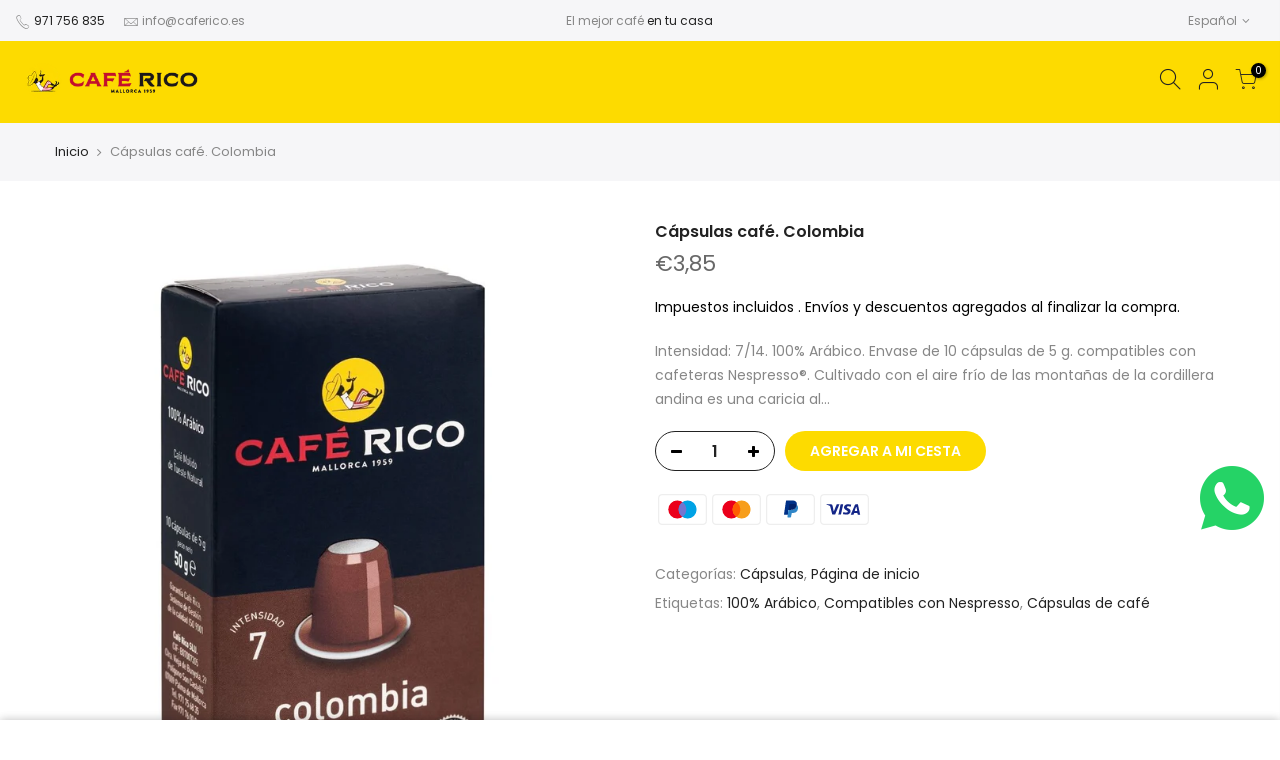

--- FILE ---
content_type: text/html; charset=utf-8
request_url: https://caferico.coffee/products/capsulas-cafe-colombia/?view=js_ppr
body_size: 61
content:
<script type="application/json" id="ModelJson-_ppr">[]</script><script type="application/json" id="NTsettingspr__ppr">{ "related_id":false, "recently_viewed":false, "ProductID":6095370879164, "PrHandle":"capsulas-cafe-colombia", "cat_handle":null, "scrolltop":null,"ThreeSixty":false,"hashtag":"none", "access_token":"none", "username":"none"}</script>


--- FILE ---
content_type: text/javascript
request_url: https://caferico.coffee/cdn/shop/t/2/assets/interactable.min.js?v=92906147169466082381605691852
body_size: 7272
content:
!function(e){"use strict";"function"==typeof define&&define.amd?define(["jQuery_T4NT"],e):"object"==typeof module&&module.exports?module.exports=e(require("jQuery_T4NT")):jQuery_T4NT&&!jQuery_T4NT.fn.hoverIntent&&e(jQuery_T4NT)}(function(c){"use strict";var i,s,a={interval:100,sensitivity:6,timeout:0},l=0,p=function(e){i=e.pageX,s=e.pageY},d=function(e,t,o,n){if(Math.sqrt((o.pX-i)*(o.pX-i)+(o.pY-s)*(o.pY-s))<n.sensitivity)return t.off(o.event,p),delete o.timeoutId,o.isActive=!0,e.pageX=i,e.pageY=s,delete o.pX,delete o.pY,n.over.apply(t[0],[e]);o.pX=i,o.pY=s,o.timeoutId=setTimeout(function(){d(e,t,o,n)},n.interval)};c.fn.hoverIntent=function(e,t,o){var n=l++,r=c.extend({},a);c.isPlainObject(e)?(r=c.extend(r,e),c.isFunction(r.out)||(r.out=r.over)):r=c.isFunction(t)?c.extend(r,{over:e,out:t,selector:o}):c.extend(r,{over:e,out:e,selector:t});var i=function(e){var i=c.extend({},e),s=c(this),t=s.data("hoverIntent");t||s.data("hoverIntent",t={});var a=t[n];a||(t[n]=a={id:n}),a.timeoutId&&(a.timeoutId=clearTimeout(a.timeoutId));var o=a.event="mousemove.hoverIntent.hoverIntent"+n;if("mouseenter"===e.type){if(a.isActive)return;a.pX=i.pageX,a.pY=i.pageY,s.off(o,p).on(o,p),a.timeoutId=setTimeout(function(){d(i,s,a,r)},r.interval)}else{if(!a.isActive)return;s.off(o,p),a.timeoutId=setTimeout(function(){var e,t,o,n;e=i,t=s,o=a,n=r.out,delete t.data("hoverIntent")[o.id],n.apply(t[0],[e])},r.timeout)}};return this.on({"mouseenter.hoverIntent":i,"mouseleave.hoverIntent":i},r.selector)}}),function(R){"use strict";var v=R("body"),c=(v.hasClass("rtl_true"),R("#ld_cl_bar")),o=Modernizr.hovermq,l=Modernizr.touchevents,n=R(window).width(),r=R("#wis_ntjs"),m=(r.data("get"),nt_settings.use_vimg);geckoShopify.swatchesOnBGGrid=function(){var c="hide_ic_lz",t=function(e){var t=e.data("bgset"),o=(e.data("pd"),e.data("id")),n=e.data("vid"),i=e.parents(".nt_pr"),s=i.find(".main-img"),a=s.attr("data-id"),r=i.find(".product-title>a").attr("href");e.parents(".swatch__list_js").find(".current-swatch").removeClass("current-swatch"),e.addClass("current-swatch"),o!=a&&(i.addClass("nt-swatched"),e.hasClass("loaded_swatch")?s.addClass(c):s.removeClass(c),e.addClass("loaded_swatch"),s.attr("data-bgset",t).attr("data-id",o),"1"!=nt_settings.pr_curent&&(i.find("a").attr("href",r.split("?variant=")[0]+"?variant="+n),i.find(".nt_add_qv").attr("data-id",n)))};v.on("click",".nt_swatch_on_bg:not(.current-swatch)",function(){l&&t(R(this))}),l||v.hoverIntent({selector:".nt_swatch_on_bg",sensitivity:6,interval:100,timeout:100,over:function(e){t(R(this))},out:function(){}})},geckoShopify.ideaIntent=function(){o&&v.find("li.idea_intent").each(function(){var t=R(this);t.hoverIntent({sensitivity:3,interval:70,timeout:70,over:function(e){t.addClass("current_intent")},out:function(){t.removeClass("current_intent")}})})},geckoShopify.cartPosDropdown=function(){if(v.hasClass("cart_pos_dropdown")&&!l&&!v.hasClass("template-cart")){var t=R("#nt_cart_canvas"),o=R(".cart_pos_dropdown .icon_cart"),e=R(window),n=e.height(),i=e.width(),s=o.offset().top,a=i-(o.offset().left+o.outerWidth()),r=(o.outerHeight(),s+40);if(t.css({position:"absolute",top:r,right:a}),s<n);o.hoverIntent({sensitivity:6,interval:100,timeout:100,over:function(e){r=o.offset().top+40,v.addClass("oped_dropdown_cart"),t.css("top",r).addClass("current_hover")},out:function(){t.is(":hover")||(v.removeClass("oped_dropdown_cart"),t.removeClass("current_hover"))}}),t.on("mouseleave",function(){v.removeClass("oped_dropdown_cart"),t.removeClass("current_hover")})}},geckoShopify.headerCategoriesMenu=function(){if(l&&0!=R("#cat_shopify").length){var e="#shopify-section-cat_shop .cat_nav_js",t="#cat_shopify";v.on("click","#shopify-section-cat_shop .cat_nav_js",function(e){e.preventDefault(),o()?i():n()}),v.on("click",t+" .menu-item-has-children>a",function(e){e.preventDefault();var t=R(this).parent().find("> .sub-menu");t.hasClass("child-open")?(R(this).removeClass("act-icon"),t.slideUp(200).removeClass("child-open")):(R(this).addClass("act-icon"),t.slideDown(200).addClass("child-open"))});var o=function(){return R(t).hasClass("cat_opened")},n=function(){R(t).addClass("cat_opened").stop().slideDown(200),R(e).addClass("btn_open")},i=function(){R(t).removeClass("cat_opened").stop().slideUp(200),R(e).removeClass("btn_open")}}},geckoShopify.popupMFP=function(){v.on("click","[data-opennt]",function(e){var t=R(e.currentTarget),o=R("html"),n=t.data(),i=n.opennt,s=n.color,a=n.bg,r=n.pos,c=n.ani||"has_ntcanvas",l=n.remove,p=n.class,d=n.close||!1,_=n.focuslast||!1,u=t.attr("data-focus"),f=window.pageYOffset;window.height,R("#shopify-section-header_banner").outerHeight(),R(".ntheader_wrapper").outerHeight();t.addClass("current_clicked"),R.magnificPopup.open({items:{src:i,type:"inline",tLoading:'<div class="loading-spin dark"></div>'},tClose:nt_settings.close,removalDelay:300,closeBtnInside:d,focus:u,autoFocusLast:_,callbacks:{beforeOpen:function(){this.st.mainClass=c+" "+s+" "+c+"_"+r},open:function(){o.addClass(c),o.addClass(c+"_"+r),p&&R(".mfp-content").addClass(p),a&&R(".mfp-bg").addClass(a),v.on("click",".close_pp",function(e){e.preventDefault(),R.magnificPopup.close()}),f&&R("html, body").scrollTop(f)},beforeClose:function(){o.removeClass(c)},afterClose:function(){o.removeClass(c+"_"+r),R(".current_clicked").removeClass("current_clicked"),l&&R(i).removeClass("mfp-hide")}}}),e.preventDefault()})},geckoShopify.initQuickView=function(){v.on("click",".js_add_qv",function(e){if(e.preventDefault(),e.stopPropagation(),!designMode){var t=R(this),o=null,n=t.attr("data-id"),i=t.attr("href");if(sp_nt_storage&&(o=sessionStorage.getItem("qv"+n)),null!==o)t.addClass("loading"),R.magnificPopup.instance.isOpen?(R.magnificPopup.close(),setTimeout(function(){a(!1,o,t,n,i)},R.magnificPopup.instance.st.removalDelay+10)):a(!1,o,t,n,i);else{var s=0<=i.indexOf("?variant=")?"&":"/?";R.ajax({beforeSend:function(){t.addClass("loading")},url:i+s+"view=quick_view",success:function(e){R.magnificPopup.instance.isOpen?(R.magnificPopup.close(),setTimeout(function(){a(!0,e,t,n,i)},R.magnificPopup.instance.st.removalDelay+10)):a(!0,e,t,n,i)},complete:function(){R(".loader").remove(),t.removeClass("loading")}})}}});var a=function(_,u,f,g,h){R.magnificPopup.open({items:{src:'<div class="mfp-with-anim popup-quick-view" id="content_quickview">'+u+"</div>",type:"inline"},tClose:nt_settings.close,removalDelay:500,callbacks:{beforeOpen:function(){this.st.mainClass="mfp-move-horizontal"},open:function(){var e=R(".nt_carousel_qv"),t=e.attr("data-flickity")||"{}";e.flickity(JSON.parse(t)),v.addClass("open_ntqv"),geckoShopify.ATC_animation("#callBackVariant_qv .single_add_to_cart_button"),geckoShopify.InitCountdown_pr("#nt_countdow_qv");var o="#nt_stock_qv",n=R(o),i=n.data("cur"),s=n.data("st"),a=n.data("qty");if((1==s||3==s)&&i<a&&0<i?geckoShopify.progressbar(o,i):geckoShopify.progressbar(o),geckoShopify.delivery_order("#delivery_qv"),geckoShopify.real_time("#counter_qv"),geckoShopify.flashSold("#sold_qv"),v.trigger("refresh_currency"),"undefined"!=typeof addthis&&addthis.layers.refresh(),sp_nt_storage&&_&&sessionStorage.setItem("qv"+g,u),R("#content_quickview .entry-title a, #content_quickview .detail_link").attr("href",h),f.removeClass("loading"),geckoShopify.DropdownPicker(),geckoShopify.review(),0<R("#content_quickview .buy_qv_true").length&&Shopify.PaymentButton.init(),R("#content_quickview .lazypreload.nt_pre_img").addClass("lazyload"),R("#ProductJson-template_qv").html()){var r,c,l=JSON.parse(R("#ProductJson-template_qv").html()),p=JSON.parse(R("#ProductJson-incoming_qv").html()),d=[];for(r in l.ck_so_un=p.ck_so_un,l.ntsoldout=p.ntsoldout,l.unvariants=p.unvariants,l.remove_soldout=p.remove_soldout,l.size_avai=p.size_avai,l.tt_size_avai=p.tt_size_avai,p.variants)c=p.variants[r],l.variants[r].incoming=c.incoming,l.variants[r].next_incoming_date=c.next_incoming_date,l.variants[r].inventory_quantity=c.inventory_quantity,d.push(c.mdid);if(geckoShopify.Ntproduct_switch(".variations_form_qv",d,l,"#cart-form_qv","#product-select_qv","#nt_select_qv_","#callBackVariant_qv","_qv"),"1"!==nt_settings.pr_curent||0<R("#cart-form_qv .is-selected-nt").length){if(R("#nt_select_qv_1 .is-selected-nt, #nt_select_qv_2 .is-selected-nt").addClass("is-selected").removeClass("is-selected-nt"),R("#nt_select_qv_0 .is-selected-nt").click().removeClass("is-selected-nt"),!m)return;R("#nt_select_qv_1 .is-selected,#nt_select_qv_2 .is-selected").removeClass("is-selected").click()}}},close:function(){R("#content_quickview").empty(),v.removeClass("open_ntqv"),geckoShopify.DropdownPicker()}}})}},geckoShopify.quickShop=function(){var a="clicked_ed_js";v.on("click",".js__qs",function(e){if(e.preventDefault(),e.stopPropagation(),!designMode){var t=R(this),o=null,n=t.attr("data-id"),i=t.attr("href");if(sp_nt_storage&&(o=sessionStorage.getItem("qs"+n)),null!==o)t.addClass("loading "+a),R.magnificPopup.instance.isOpen?(R.magnificPopup.close(),setTimeout(function(){r(!1,o,t,n,i)},R.magnificPopup.instance.st.removalDelay+10)):r(!1,o,t,n,i);else{var s=0<=i.indexOf("?variant=")?"&":"/?";R.ajax({beforeSend:function(){t.addClass("loading "+a)},url:i+s+"view=quick_shop",success:function(e){R.magnificPopup.instance.isOpen?(R.magnificPopup.close(),setTimeout(function(){r(!0,e,t,n,i)},R.magnificPopup.instance.st.removalDelay+10)):r(!0,e,t,n,i)},complete:function(){R(".loader").remove(),t.removeClass("loading")}})}}});var r=function(r,c,l,p,e){R.magnificPopup.open({items:{src:'<div class="mfp-with-anim pp_qs" id="content_quickview">'+c+"</div>",type:"inline"},tClose:nt_settings.close,removalDelay:500,callbacks:{beforeOpen:function(){this.st.mainClass="mfp-move-vertical"},open:function(){var e=R(".nt_carousel_qs"),t=e.attr("data-flickity")||"{}";if(e.flickity(JSON.parse(t)),v.addClass("open_ntqs"),sp_nt_storage&&r&&sessionStorage.setItem("qs"+p,c),l.removeClass("loading"),geckoShopify.DropdownPicker(),geckoShopify.review(),0<R("#content_quickview .buy_qs_true").length&&Shopify.PaymentButton.init(),R("#content_quickview .lazypreload.nt_pre_img").addClass("lazyload"),R("#ProductJson-template_qs").html()){var o,n,i=JSON.parse(R("#ProductJson-template_qs").html()),s=JSON.parse(R("#ProductJson-incoming_qs").html()),a=[];for(o in i.ck_so_un=s.ck_so_un,i.ntsoldout=s.ntsoldout,i.unvariants=s.unvariants,i.remove_soldout=s.remove_soldout,i.size_avai=s.size_avai,i.tt_size_avai=s.tt_size_avai,s.variants)n=s.variants[o],i.variants[o].incoming=n.incoming,i.variants[o].next_incoming_date=n.next_incoming_date,i.variants[o].inventory_quantity=n.inventory_quantity,a.push(n.mdid);if(geckoShopify.Ntproduct_switch(".variations_form_qs",a,i,"#cart-form_qs","#product-select_qs","#nt_select_qs_","#callBackVariant_qs","_qs"),"1"!==nt_settings.pr_curent||0<R("#cart-form_qs .is-selected-nt").length){if(R("#nt_select_qs_1 .is-selected-nt, #nt_select_qs_2 .is-selected-nt").addClass("is-selected").removeClass("is-selected-nt"),R("#nt_select_qs_0 .is-selected-nt").click().removeClass("is-selected-nt"),!m)return;R("#nt_select_qs_1 .is-selected,#nt_select_qs_2 .is-selected").removeClass("is-selected").click()}}},close:function(){R("."+a).removeClass(a),R("#content_quickview").empty(),v.removeClass("open_ntqs"),geckoShopify.DropdownPicker()}}})}},geckoShopify.wishlistLocal=function(){if(sp_nt_storage&&"1"==nt_settings.wishlist_type){var s=r.find(".txt_view").text();v.on("click",".wishlistadd",function(e){e.preventDefault();var t,o=R(this),n="id:"+o.data("id"),i=localStorage.getItem("nt_wis");(o.addClass("pe_none"),null!=i&&0<i.length)?(t=i.split(",")).unshift(n):(t=new Array).unshift(n);80<t.length&&(t=t.splice(0,80)),localStorage.setItem("nt_wis",t.toString()),o.removeClass("pe_none wishlistadd").addClass("wis_added").find(".tt_txt").text(s),geckoShopify.wishlistUpdate(1)}),v.on("click",".wis_added,.js_link_wis",function(e){e.preventDefault(),c.trigger("ld_bar_star"),setTimeout(function(){c.trigger("ld_bar_end")},300),window.location.href=r.attr("href")}),v.on("click",".wis_remve",function(e){e.preventDefault();var t=R(this),o="id:"+t.data("id"),n=localStorage.getItem("nt_wis");t.addClass("pe_none");var i=n.split(","),s=i.indexOf(o);-1<s?(i=i.splice(0,81)).splice(s,1):i=i.splice(0,80),localStorage.setItem("nt_wis",i.toString()),t.removeClass("pe_none"),t.closest(".nt_pr").remove(),geckoShopify.wishlistUpdate(1),""==i.toString()&&(window.location.href=r.attr("href"))})}},geckoShopify.wishlistApp=function(){if(sp_nt_storage&&"2"==nt_settings.wishlist_type&&(v.on("click",".nt_w_login",function(e){var t=R('[data-id="#nt_login_canvas"]');0!=t.length&&(e.preventDefault(),t.first().trigger("click"))}),0!=r.length)){var t=r.data("cusid"),s=r.data("email"),i=r.find(".txt_view").text(),a=R("#arr_wis_id");v.on("click",".wishlistadd",function(e){e.preventDefault();var o=R(this),n=o.data("id");o.addClass("loading"),R.ajax({url:"https://nitro-wishlist.teathemes.net?shop="+Shopify.shop,type:"POST",cache:!0,data:{id:n,handle:"ntt4",action:"add",email:s,customer_id:t},success:function(e,t){try{e=R.parseJSON(e)}catch(e){}"success"==e.status&&"success"==t?(o.removeClass("wishlistadd").addClass("wis_added").find(".tt_txt").text(i),""==a.text()?a.text("id:"+n):a.append(",id:"+n),geckoShopify.wishlistUpdateApp(1)):console.log("Error: "+e.message)},error:function(e){404==e.status?alert("This feature is not available because there is no  Nitro Wishlist app installed. Please install Nitro Wishlist app first when using Wishlist in Shop."):console.log("Error: "+e.message)},complete:function(){o.removeClass("loading")}})}),v.on("click",".wis_added,.js_link_wis",function(e){e.preventDefault(),c.trigger("ld_bar_star"),setTimeout(function(){c.trigger("ld_bar_end")},300),window.location.href=r.attr("href")}),v.on("click",".wis_remve",function(e){e.preventDefault();var n=R(this),i=n.data("id");n.addClass("loading"),R.ajax({url:"https://nitro-wishlist.teathemes.net?shop="+Shopify.shop,type:"POST",data:{id:i,handle:"ntt4",action:"remove",email:s,customer_id:t},success:function(e,t){try{e=R.parseJSON(e)}catch(e){}if("success"==e.status&&"success"==t){n.closest(".nt_pr").remove();var o=a.text().replace(",id:"+i,"").replace("id:"+i,"");""==o?(a.text(o),window.location.href=r.attr("href").split("&q=")[0]):(a.text(o),geckoShopify.wishlistUpdateApp(1))}else console.log("Error: "+e.message)},error:function(){console.log("Error: "+data.message)},complete:function(){n.removeClass("loading")}})})}},geckoShopify.mobileNav=function(){var e=R("#nt_menu_canvas,#nav_header7");e.on("click",".menu-item-has-children.only_icon_false>a",function(e){e.preventDefault(),e.stopPropagation();var t=R(this),o=t.parent();n(t,o)}),e.on("click",".menu-item-has-children .nav_link_icon",function(e){e.preventDefault(),e.stopPropagation();var t=R(this),o=t.parent().parent();n(t,o)});var n=function(e,t){t.hasClass("nt_opended")?t.removeClass("nt_opended").children("ul").slideUp(200):t.addClass("nt_opended").children("ul").slideDown(200)};e.on("click",".mb_nav_tabs>div",function(){if(!R(this).hasClass("active")){var e=R(this),t=e.data("id");e.parent().find(".active").removeClass("active"),e.addClass("active"),R(".mb_nav_tab").removeClass("active"),R(t).addClass("active")}})},geckoShopify.InitHTMLVideo=function(){0!=R(".vid_nt_js").length&&Modernizr.video&&R(".vid_nt_js").each(function(){var e=R(this),t=e.parent().find(".img_vid_js");e.addClass("lazyload"),e.on("lazyloaded",function(){e[0].play(),e.addClass("vid_ready"),t.addClass("lazyload")}),e.on("playing",function(){t.remove()})})},geckoShopify.InitPopupVideo=function(){0!=R(".nt_mfp_video").length&&R(".nt_mfp_video").magnificPopup({disableOn:0,type:"iframe",tClose:nt_settings.close,iframe:{markup:'<div class="mfp-iframe-scaler pr"><div class="mfp-close"></div><iframe class="mfp-iframe" frameborder="0" allowfullscreen></iframe></div>',patterns:{youtube:{index:"youtube.com/",id:"v=",src:"//www.youtube.com/embed/%id%?autoplay=1"},vimeo:{index:"vimeo.com/",id:"/",src:"//player.vimeo.com/video/%id%?autoplay=1"}},srcAction:"iframe_src"}})},geckoShopify.InitPopupHTML=function(){0!=R(".nt_mfp_html").length&&v.on("click",".nt_mfp_html",function(e){return R.magnificPopup.open({items:{src:R(this).data("mfp")},type:"iframe"}),!1})},geckoShopify.preloadImages=function(e){R(e).each(function(){R("<img/>")[0].src=this})},geckoShopify.Init360Video=function(){var t,o;0!=R(".nt_mfp_360").length&&R(".nt_mfp_360").magnificPopup({items:{src:"#pr_360_mfp"},type:"inline",tClose:nt_settings.close,mainClass:"mfp-fade",removalDelay:160,disableOn:!1,preloader:!1,fixedContentPos:!1,callbacks:{beforeOpen:function(){},open:function(){if(!(0<R(".threesixty.doned").length)){var e=JSON.parse(R("#NTsettingspr__ppr").html());o=e.ProductID,t=R(".threed_id_"+o).ThreeSixty({totalFrames:e.totalFrames,endFrame:e.endFrame,currentFrame:1,framerate:e.framerate,autoplayDirection:e.autoplayDirection,imgList:".threesixty_imgs",progress:".spinner",imgArray:e.imgArray,height:e.height,width:e.width,responsive:!0,navigation:!0}),R(".threed_id_"+o).addClass("doned")}},beforeClose:function(){t.stop(),R(".nav_bar_stop").removeClass("nav_bar_stop").addClass("nav_bar_play")},close:function(){}}})},geckoShopify.add_loading=function(){v.on("click",".js_add_ld:not(.jscl_ld)",function(e){c.trigger("ld_bar_star"),setTimeout(function(){c.trigger("ld_bar_60")},250),setTimeout(function(){c.trigger("ld_bar_80")},300),setTimeout(function(){c.trigger("ld_bar_90")},400),setTimeout(function(){c.trigger("ld_bar_94")},500),setTimeout(function(){c.trigger("ld_bar_end")},1e3)})},geckoShopify.footerCollapse=function(){767<R(window).width()||0==R(".footer_collapse_true").length||R(".footer_collapse_true .widget-title").off("click").on("click",function(){var e=R(this).parent(),t=e.find("> .widget_footer");e.hasClass("footer_opened")?(e.removeClass("footer_opened"),t.stop().slideUp(200)):(e.addClass("footer_opened"),t.stop().slideDown(200))})},geckoShopify.backToTop=function(){var e,t=R("#nt_backtop");R(window).width()<768&&"3"!=nt_settings.backtop||0==t.length||(R(window).scroll(function(){e&&window.clearTimeout(e),e=window.setTimeout(function(){R(this).scrollTop()>nt_settings.scrollTop?t.addClass("bkt_show"):t.removeClass("bkt_show")},40)}),t.on("click",function(){return R("html, body").animate({scrollTop:0},800),!1}))},geckoShopify.currencyForm=function(){if(0!=R("#CurrencyLangSelector").length){if(0<R("#CurrencySelector").length)var e=".languages a.lang-item,.currencies a.currency-item";else e=".languages a.lang-item";v.on("click",e,function(e){e.preventDefault();var t=R(this);if(!t.hasClass("selected")){if(t.hasClass("lang-item"))var o=".languages",n=".languages .lang-item",i="#LocaleSelector";else o=".currencies",n=".currencies .currency-item",i="#CurrencySelector";var s,a=t.attr("data-currency"),r=R(o+" a.selected").first().attr("data-currency")||t_shop_currency;R(o+" .current").text(t.text()).removeClass("flagst4-"+r).addClass("flagst4-"+a),R(n).removeClass("selected"),R(o+" a[data-currency="+a+"]").addClass("selected"),s=a,R(i).val(s),R("#CurrencyLangSelector").submit(),c.trigger("ld_bar_star"),setTimeout(function(){c.trigger("ld_bar_60")},250),setTimeout(function(){c.trigger("ld_bar_80")},300),setTimeout(function(){c.trigger("ld_bar_90")},380),setTimeout(function(){c.trigger("ld_bar_94")},500),setTimeout(function(){c.trigger("ld_bar_end")},1e3)}});var t=geckoShopify.StorageCurrency();if(nt_settings.currency_visitor&&null==t&&!navigator.userAgent.match(/bot|spider/i)){var o=function(e){sp_nt_storage&&localStorage.setItem("T4Currency",e),R('.currencies a[data-currency="'+e+'"]:first').trigger("click")},n={AF:"AFN",AX:"EUR",AL:"ALL",DZ:"DZD",AS:"USD",AD:"EUR",AO:"AOA",AI:"XCD",AQ:"",AG:"XCD",AR:"ARS",AM:"AMD",AW:"AWG",AU:"AUD",AT:"EUR",AZ:"AZN",BS:"BSD",BH:"BHD",BD:"BDT",BB:"BBD",BY:"BYN",BE:"EUR",BZ:"BZD",BJ:"XOF",BM:"BMD",BT:"BTN",BO:"BOB",BA:"BAM",BW:"BWP",BV:"NOK",BR:"BRL",IO:"USD",BN:"BND",BG:"BGN",BF:"XOF",BI:"BIF",KH:"KHR",CM:"XAF",CA:"CAD",CV:"CVE",KY:"KYD",CF:"XAF",TD:"XAF",CL:"CLP",CN:"CNY",CX:"AUD",CC:"AUD",CO:"COP",KM:"KMF",CG:"XAF",CD:"CDF",CK:"NZD",CR:"CRC",CI:"XOF",HR:"HRK",CU:"CUP",CY:"EUR",CZ:"CZK",DK:"DKK",DJ:"DJF",DM:"XCD",DO:"DOP",EC:"USD",EG:"EGP",SV:"USD",GQ:"XAF",ER:"ERN",EE:"EUR",ET:"ETB",FK:"FKP",FO:"DKK",FJ:"FJD",FI:"EUR",FR:"EUR",GF:"EUR",PF:"XPF",TF:"EUR",GA:"XAF",GM:"GMD",GE:"GEL",DE:"EUR",GH:"GHS",GI:"GIP",GR:"EUR",GL:"DKK",GD:"XCD",GP:"EUR",GU:"USD",GT:"GTQ",GG:"GBP",GN:"GNF",GW:"XOF",GY:"GYD",HT:"HTG",HM:"AUD",VA:"EUR",HN:"HNL",HK:"HKD",HU:"HUF",IS:"ISK",IN:"INR",ID:"IDR",IR:"IRR",IQ:"IQD",IE:"EUR",IM:"GBP",IL:"ILS",IT:"EUR",JM:"JMD",JP:"JPY",JE:"GBP",JO:"JOD",KZ:"KZT",KE:"KES",KI:"AUD",KR:"KRW",KW:"KWD",KG:"KGS",LA:"LAK",LV:"EUR",LB:"LBP",LS:"LSL",LR:"LRD",LY:"LYD",LI:"CHF",LT:"EUR",LU:"EUR",MO:"MOP",MK:"MKD",MG:"MGA",MW:"MWK",MY:"MYR",MV:"MVR",ML:"XOF",MT:"EUR",MH:"USD",MQ:"EUR",MR:"MRU",MU:"MUR",YT:"EUR",MX:"MXN",FM:"USD",MD:"MDL",MC:"EUR",MN:"MNT",ME:"EUR",MS:"XCD",MA:"MAD",MZ:"MZN",MM:"MMK",NA:"NAD",NR:"AUD",NP:"NPR",NL:"EUR",AN:"",NC:"XPF",NZ:"NZD",NI:"NIO",NE:"XOF",NG:"NGN",NU:"NZD",NF:"AUD",MP:"USD",NO:"NOK",OM:"OMR",PK:"PKR",PW:"USD",PS:"ILS",PA:"PAB",PG:"PGK",PY:"PYG",PE:"PEN",PH:"PHP",PN:"NZD",PL:"PLN",PT:"EUR",PR:"USD",QA:"QAR",RE:"EUR",RO:"RON",RU:"RUB",RW:"RWF",BL:"EUR",SH:"SHP",KN:"XCD",LC:"XCD",MF:"EUR",PM:"EUR",VC:"XCD",WS:"WST",SM:"EUR",ST:"STN",SA:"SAR",SN:"XOF",RS:"RSD",SC:"SCR",SL:"SLL",SG:"SGD",SK:"EUR",SI:"EUR",SB:"SBD",SO:"SOS",ZA:"ZAR",GS:"GBP",ES:"EUR",LK:"LKR",SD:"SDG",SR:"SRD",SJ:"NOK",SZ:"SZL",SE:"SEK",CH:"CHF",SY:"SYP",TW:"TWD",TJ:"TJS",TZ:"TZS",TH:"THB",TL:"USD",TG:"XOF",TK:"NZD",TO:"TOP",TT:"TTD",TN:"TND",TR:"TRY",TM:"TMT",TC:"USD",TV:"AUD",UG:"UGX",UA:"UAH",AE:"AED",GB:"GBP",US:"USD",UM:"USD",UY:"UYU",UZ:"UZS",VU:"VUV",VE:"VEF",VN:"VND",VG:"USD",VI:"USD",WF:"XPF",EH:"MAD",YE:"YER",ZM:"ZMW",ZW:"ZWD"};if(nt_currency){var i,s=JSON.parse(nt_currency);try{i=s.currency.handle}catch(e){i=n[s.countryCode]||n[s.country]||s.currency}o(i)}else{var a={type:"get",url:"https://extreme-ip-lookup.com/json",dataType:"json",success:function(e){"success"==e.status?(sp_nt_storage&&localStorage.setItem("nt_currency",JSON.stringify(e)),o(n[e.countryCode])):R.ajax(r)},error:function(e,t){R.ajax(r)}},r={type:"get",url:"https://ipinfo.io/json",dataType:"json",success:function(e){sp_nt_storage&&localStorage.setItem("nt_currency",JSON.stringify(e)),o(n[e.country])}};R.ajax({type:"get",url:"/browsing_context_suggestions.json?source=geolocation_recommendation&currency[enabled]=true&language[enabled]=true",dataType:"json",success:function(e){try{var t=e.suggestions[0].parts;sp_nt_storage&&localStorage.setItem("nt_currency",JSON.stringify(t)),o(t.currency.handle)}catch(e){R.ajax(a)}},error:function(e,t){R.ajax(a)}})}}}},geckoShopify.stickyFooter=function(){if(!(0==R(".footer_sticky_true").length||R(window).width()<=1024)){var t=R("#nt_footer"),e=R("#nt_content"),o=R(window);0<R(".kalles_prefooter").length&&(e=R(".kalles_prefooter"));var n=function(){e.css({marginBottom:t.outerHeight()})};if(o.on("resize",n),n(),v.addClass("calc_footer_sticky"),R("html").hasClass("browser-Safari")){var i=function(){var e=o.scrollTop();R(document).outerHeight()-t.outerHeight()<e+t.outerHeight()+o.outerHeight()?t.addClass("visible_footer"):t.removeClass("visible_footer")};i(),o.on("scroll",i)}}},geckoShopify.NewsletterPopup=function(){if(!(0==R(".popup_new_wrap").length||0<R(".mobile_new_false").length&&R(window).width()<768||"confirmed"!=Cookies.get("kalles_age_verify")&&0<R(".popup_age_wrap").length)){var e=R(".popup_new_wrap"),t=e.data("stt"),o=t.pp_version,n=!1,i=Cookies.get("kalles_shown_pages"),s=function(){R.magnificPopup.open({items:{src:"#shopify-section-newsletter_pp .popup_new_wrap"},type:"inline",removalDelay:500,tClose:nt_settings.close,callbacks:{beforeOpen:function(){this.st.mainClass="mfp-move-horizontal new_pp_wrapper"},open:function(){},close:function(){Cookies.set("kalles_popup_"+o,"shown",{expires:t.day_next,path:"/"})}}})},a=function(){R.magnificPopup.instance.isOpen?(R.magnificPopup.close(),setTimeout(function(){s()},R.magnificPopup.instance.st.removalDelay+10)):s()};if(R(".kalles_open_newsletter").on("click",function(e){e.preventDefault(),a()}),e.on("open_newsletter",function(){a()}),!designMode){if(i||(i=0),i<t.number_pages)return i++,Cookies.set("kalles_shown_pages",i,{expires:t.day_next,path:"/"}),!1;"shown"!=Cookies.get("kalles_popup_"+o)&&("scroll"==t.after?R(window).scroll(function(){if(n)return!1;R(document).scrollTop()>=t.scroll_delay&&(a(),n=!0)}):setTimeout(function(){a()},t.time_delay))}}},geckoShopify.ageVerify=function(){if(0!=R(".popup_age_wrap").length&&(designMode||"confirmed"!=Cookies.get("kalles_age_verify"))){var i=R(".popup_age_wrap"),e=i.data("stt"),s=e.age_limit,a=e.date_of_birth,r=e.day_next,t=function(){R.magnificPopup.open({items:{src:"#shopify-section-age_verify .popup_age_wrap"},type:"inline",closeOnBgClick:!1,closeBtnInside:!1,showCloseBtn:!1,enableEscapeKey:!1,removalDelay:500,tClose:nt_settings.close,callbacks:{beforeOpen:function(){this.st.mainClass="mfp-move-horizontal age_pp_wrapper"}}})};designMode||t(),i.on("open_age_pp",function(){t()}),R(".age_verify_allowed").on("click",function(){if(a){var e=parseInt(R("#ageyear").val()),t=parseInt(R("#agemonth").val()),o=parseInt(R("#ageday").val()),n=new Date(e+s,t,o);(new Date).getTime()-n.getTime()<0?(i.addClass("animated shake"),window.setTimeout(function(){i.removeClass("animated shake")},1e3)):(Cookies.set("kalles_age_verify","confirmed",{expires:parseInt(r),path:"/"}),R.magnificPopup.close())}else Cookies.set("kalles_age_verify","confirmed",{expires:parseInt(r),path:"/"}),R.magnificPopup.close()}),R(".age_verify_forbidden").on("click",function(){i.addClass("active_forbidden")})}},geckoShopify.cookiesLawPP=function(){var e=R(".popup_cookies_wrap"),t=e.parent(),o=e.data("stt");try{var n=o.pp_version}catch(e){n=1994}if((designMode||"accepted"!=Cookies.get("kalles_cookies_"+n))&&0!=e.length){var i=function(){t.removeClass("pp_onhide").addClass("pp_onshow"),e.on("click",".pp_cookies_accept_btn",function(e){e.preventDefault(),s()})};designMode||setTimeout(function(){i()},2500),e.on("open_cookies_pp",function(){i()});var s=function(){t.removeClass("pp_onshow").addClass("pp_onhide"),Cookies.set("kalles_cookies_"+n,"accepted",{expires:o.day_next,path:"/"})}}},geckoShopify.PromoPrPopup=function(){if(!(0==R(".js_lz_pppr").length||n<1025||!o||"confirmed"!=Cookies.get("kalles_age_verify")&&0<R(".popup_age_wrap").length||!designMode&&"shown"==Cookies.get("kalles_prpr_pp_1"))){var e=R(".popup_prpr_wrap"),t=function(){var e=R(".popup_prpr_wrap").data("stt");R.magnificPopup.open({items:{src:"#shopify-section-promo_pr_pp .popup_prpr_wrap"},type:"inline",removalDelay:500,tClose:nt_settings.close,callbacks:{beforeOpen:function(){this.st.mainClass="mfp-move-horizontal prpr_pp_wrapper"},open:function(){var e=R(".popup_prpr_wrap .js_carousel");geckoShopify.refresh_flickity(e),geckoShopify.flickityResposition(!1,e),geckoShopify.InitCountdown(),geckoShopify.lazyWishUpdate(),geckoShopify.review(),v.trigger("refresh_currency"),R(document).off("mouseleave.registerexit")},close:function(){Cookies.set("kalles_prpr_pp_1","shown",{expires:e.day_next,path:"/"})}}})};R(".kalles_open_promopr").on("click",function(e){e.preventDefault(),t()}),e.on("open_promopr",function(){t()}),designMode||(R(".js_lz_pppr.dn").removeClass("dn").addClass("lazyload lazypreload"),R(document).on("mouseleave.registerexit",function(e){e.clientY<60&&0==R(".mfp-content").length&&0<R(".popup_prpr_wrap").length&&t()}))}},geckoShopify.SalesPopup=function(){if(!(0==R(".popup_slpr_wrap").length||0<R(".salse_pp_mb_false").length&&R(window).width()<768||"confirmed"!=Cookies.get("kalles_age_verify")&&0<R(".popup_age_wrap").length)){var t,o,e=R(".popup_slpr_wrap"),n=e.data("stt"),i=(n.show,n.limit-1),s=n.pp_type,a=(n.catlink,JSON.parse(R("#title_sale_pp").html())),r=n.url,c=n.image,l=n.id,p=JSON.parse(R("#location_sale_pp").html()),d=JSON.parse(R("#time_sale_pp").html()),_=n.ClassUp,u=n.classDown[_],f=R(".js_slpr_img"),g=R(".js_slpr_a"),h=R(".js_slpr_tt"),v=R(".js_slpr_location"),m=R(".js_slpr_ago"),y=R(".pp_slpr_qv"),k=0,S=r.length-1,C=p.length-1,w=d.length-1,D=n.StarTime*n.StarTime_unit,T=n.StayTime*n.StayTime_unit,P=function(e){var t=c[e],o=t.replace(".jpg?v=","_65x.jpg?v=").replace(".png?v=","_65x.png?v=").replace(".gif?v=","_65x.gif?v="),n=t.replace(".jpg?v=","_130x.jpg?v=").replace(".png?v=","_130x.png?v=").replace(".gif?v=","_130x.gif?v=");f.attr("src",o).attr("srcset",o+" 1x,"+n+" 2x"),h.text(a[e]),g.attr("href",r[e]),y.attr("data-id",l[e]),v.text(p[geckoShopify.getRandomInt(0,C)]),m.text(d[geckoShopify.getRandomInt(0,w)]),b()},U=function(){N(),t=setTimeout(function(){"1"==s?(P(k),(i<++k||S<k)&&(k=0)):P(geckoShopify.getRandomInt(0,S)),o=setTimeout(function(){U()},T)},D)},b=function(){e.removeClass("hide").addClass(_).removeClass(u)},N=function(){e.removeClass(_).addClass(u)};R(".pp_slpr_close").on("click",function(e){e.preventDefault(),N(),clearTimeout(o),clearTimeout(t)}),e.on("open_slpr_pp",function(){U()}),designMode||U()}}}(jQuery_T4NT),jQuery_T4NT(document).ready(function(e){geckoShopify.NewsletterPopup(),geckoShopify.ageVerify(),geckoShopify.cookiesLawPP(),geckoShopify.PromoPrPopup(),geckoShopify.stickyFooter(),geckoShopify.swatchesOnBGGrid(),geckoShopify.cartPosDropdown(),geckoShopify.ideaIntent(),geckoShopify.currencyForm(),geckoShopify.popupMFP(),geckoShopify.headerCategoriesMenu(),geckoShopify.initQuickView(),geckoShopify.quickShop(),geckoShopify.InitPopupVideo(),geckoShopify.InitPopupHTML(),geckoShopify.Init360Video(),geckoShopify.add_loading(),geckoShopify.footerCollapse(),geckoShopify.mobileNav(),geckoShopify.backToTop(),geckoShopify.wishlistLocal(),geckoShopify.wishlistApp(),geckoShopify.wishlistUpdate(0),geckoShopify.wishlistUpdate(1),geckoShopify.wishlistUpdateApp(0),geckoShopify.wishlistUpdateApp(1),geckoShopify.lazyWishUpdate(),geckoShopify.InitHTMLVideo(),e(".js_lz_slpr.dn").removeClass("dn").addClass("lazyload").one("lazyincluded",function(e){geckoShopify.SalesPopup()}),designMode&&geckoShopify.SalesPopup(),"none"!=JSNTT4.data("cusjs")&&$script(JSNTT4.data("cusjs"))});

--- FILE ---
content_type: image/svg+xml
request_url: https://caferico.coffee/cdn/shop/t/2/assets/lds-sw.svg?1945
body_size: -558
content:
<svg xmlns="http://www.w3.org/2000/svg" xmlns:xlink="http://www.w3.org/1999/xlink" viewBox="0 0 100 100" preserveAspectRatio="xMidYMid"><g transform="translate(25 50)"><circle cx="0" cy="0" r="7" fill="#545a6a" transform="scale(0.267844 0.267844)"><animateTransform attributeName="transform" type="scale" begin="-0.3333333333333333s" calcMode="spline" keySplines="0.3 0 0.7 1;0.3 0 0.7 1" values="0;1;0" keyTimes="0;0.5;1" dur="1s" repeatCount="indefinite"></animateTransform></circle></g><g transform="translate(50 50)"><circle cx="0" cy="0" r="7" fill="#d4d4db" transform="scale(0.00000184774 0.00000184774)"><animateTransform attributeName="transform" type="scale" begin="-0.16666666666666666s" calcMode="spline" keySplines="0.3 0 0.7 1;0.3 0 0.7 1" values="0;1;0" keyTimes="0;0.5;1" dur="1s" repeatCount="indefinite"></animateTransform></circle></g><g transform="translate(75 50)"><circle cx="0" cy="0" r="7" fill="#545a6a" transform="scale(0.269893 0.269893)"><animateTransform attributeName="transform" type="scale" begin="0s" calcMode="spline" keySplines="0.3 0 0.7 1;0.3 0 0.7 1" values="0;1;0" keyTimes="0;0.5;1" dur="1s" repeatCount="indefinite"></animateTransform></circle></g></svg>

--- FILE ---
content_type: text/javascript
request_url: https://caferico.coffee/cdn/shop/t/2/assets/lazysizes.min.js?v=20962554980009800031605691863
body_size: 11399
content:
window.lazySizesConfig=window.lazySizesConfig||{},window.lazySizesConfig.loadMode=1,window.lazySizesConfig.loadHidden=!1,function(e,t){if(e){var n=function(){t(e.lazySizes),e.removeEventListener("lazyunveilread",n,!0)};t=t.bind(null,e,e.document),"object"==typeof module&&module.exports?t(require("lazysizes")):e.lazySizes?n():e.addEventListener("lazyunveilread",n,!0)}}("undefined"!=typeof window?window:0,function(u,i,f){"use strict";var a,r,s,t,o,n,l,d,p,y,c,m,v,g,h,e,z=f.cfg,b=i.createElement("img"),E="sizes"in b&&"srcset"in b,A=/\s+\d+h/g,w=(r=/\s+(\d+)(w|h)\s+(\d+)(w|h)/,s=Array.prototype.forEach,function(){var e=i.createElement("img"),n=function(e){var t,n,a=e.getAttribute(z.srcsetAttr);a&&(n=a.match(r))&&((t="w"==n[2]?n[1]/n[3]:n[3]/n[1])&&e.setAttribute("data-aspectratio",t),e.setAttribute(z.srcsetAttr,a.replace(A,"")))},t=function(e){if(e.detail.instance==f){var t=e.target.parentNode;t&&"PICTURE"==t.nodeName&&s.call(t.getElementsByTagName("source"),n),n(e.target)}},a=function(){e.currentSrc&&i.removeEventListener("lazybeforeunveil",t)};i.addEventListener("lazybeforeunveil",t),e.onload=a,e.onerror=a,e.srcset="data:,a 1w 1h",e.complete&&a()});(z.supportsType||(z.supportsType=function(e){return!e}),u.HTMLPictureElement&&E)?!f.hasHDescriptorFix&&i.msElementsFromPoint&&(f.hasHDescriptorFix=!0,w()):u.picturefill||z.pf||(z.pf=function(e){var t,n;if(!u.picturefill)for(t=0,n=e.elements.length;t<n;t++)a(e.elements[t])},p=function(e,t){return e.w-t.w},y=/^\s*\d+\.*\d*px\s*$/,n=/(([^,\s].[^\s]+)\s+(\d+)w)/g,l=/\s/,d=function(e,t,n,a){o.push({c:t,u:n,w:1*a})},m=function(){var e,n,t;m.init||(m.init=!0,addEventListener("resize",(n=i.getElementsByClassName("lazymatchmedia"),t=function(){var e,t;for(e=0,t=n.length;e<t;e++)a(n[e])},function(){clearTimeout(e),e=setTimeout(t,66)})))},v=function(e,t){var n,a=e.getAttribute("srcset")||e.getAttribute(z.srcsetAttr);!a&&t&&(a=e._lazypolyfill?e._lazypolyfill._set:e.getAttribute(z.srcAttr)||e.getAttribute("src")),e._lazypolyfill&&e._lazypolyfill._set==a||(n=c(a||""),t&&e.parentNode&&(n.isPicture="PICTURE"==e.parentNode.nodeName.toUpperCase(),n.isPicture&&u.matchMedia&&(f.aC(e,"lazymatchmedia"),m())),n._set=a,Object.defineProperty(e,"_lazypolyfill",{value:n,writable:!0}))},g=function(e){return u.matchMedia?(g=function(e){return!e||(matchMedia(e)||{}).matches})(e):!e},h=function(e){var t,n,a,i,r,s,o,l,d,c;if(v(i=e,!0),(r=i._lazypolyfill).isPicture)for(n=0,a=(t=e.parentNode.getElementsByTagName("source")).length;n<a;n++)if(z.supportsType(t[n].getAttribute("type"),e)&&g(t[n].getAttribute("media"))){i=t[n],v(i),r=i._lazypolyfill;break}return 1<r.length?(o=i.getAttribute("sizes")||"",o=y.test(o)&&parseInt(o,10)||f.gW(e,e.parentNode),r.d=(l=e,d=u.devicePixelRatio||1,c=f.getX&&f.getX(l),Math.min(c||d,2.5,d)),!r.src||!r.w||r.w<o?(r.w=o,s=function(e){for(var t,n,a=e.length,i=e[a-1],r=0;r<a;r++)if((i=e[r]).d=i.w/e.w,i.d>=e.d){!i.cached&&(t=e[r-1])&&t.d>e.d-.13*Math.pow(e.d,2.2)&&(n=Math.pow(t.d-.6,1.6),t.cached&&(t.d+=.15*n),t.d+(i.d-e.d)*n>e.d&&(i=t));break}return i}(r.sort(p)),r.src=s):s=r.src):s=r[0],s},(e=function(e){if(!E||!e.parentNode||"PICTURE"==e.parentNode.nodeName.toUpperCase()){var t=h(e);t&&t.u&&e._lazypolyfill.cur!=t.u&&(e._lazypolyfill.cur=t.u,t.cached=!0,e.setAttribute(z.srcAttr,t.u),e.setAttribute("src",t.u))}}).parse=c=function(e){return o=[],(e=e.trim()).replace(A,"").replace(n,d),o.length||!e||l.test(e)||o.push({c:e,u:e,w:99}),o},a=e,z.loadedClass&&z.loadingClass&&(t=[],['img[sizes$="px"][srcset].',"picture > img:not([srcset])."].forEach(function(e){t.push(e+z.loadedClass),t.push(e+z.loadingClass)}),z.pf({elements:i.querySelectorAll(t.join(", "))})))}),function(e,t){var n=function(){t(e.lazySizes),e.removeEventListener("lazyunveilread",n,!0)};t=t.bind(null,e,e.document),"object"==typeof module&&module.exports?t(require("lazysizes")):e.lazySizes?n():e.addEventListener("lazyunveilread",n,!0)}(window,function(e,i,r){"use strict";function s(e,t){if(!d[e]){var n=i.createElement(t?"link":"script"),a=i.getElementsByTagName("script")[0];t?(n.rel="stylesheet",n.href=e):n.src=e,d[e]=!0,d[n.src||n.href]=!0,a.parentNode.insertBefore(n,a)}}var o,l,d={};i.addEventListener&&(o=function(e,t){var n=i.createElement("img");n.onload=function(){n.onload=null,n.onerror=null,n=null,t()},n.onerror=n.onload,n.src=e,n&&n.complete&&n.onload&&n.onload()},addEventListener("lazybeforeunveil",function(e){var t,n,a;if(e.detail.instance==r&&!e.defaultPrevented){var i=e.target;if("none"==i.preload&&(i.preload="auto"),null!=i.getAttribute("data-autoplay"))if(i.getAttribute("data-expand")&&!i.autoplay)try{i.play()}catch(e){}else requestAnimationFrame(function(){i.setAttribute("data-expand","-10"),r.aC(i,r.cfg.lazyClass)});(t=i.getAttribute("data-link"))&&s(t,!0),(t=i.getAttribute("data-script"))&&s(t),(t=i.getAttribute("data-require"))&&(r.cfg.requireJs?r.cfg.requireJs([t]):s(t)),(n=i.getAttribute("data-bg"))&&(e.detail.firesLoad=!0,o(n,function(){i.style.backgroundImage="url("+(l.test(n)?JSON.stringify(n):n)+")",e.detail.firesLoad=!1,r.fire(i,"_lazyloaded",{},!0,!0)})),(a=i.getAttribute("data-poster"))&&(e.detail.firesLoad=!0,o(a,function(){i.poster=a,e.detail.firesLoad=!1,r.fire(i,"_lazyloaded",{},!0,!0)}))}},!(l=/\(|\)|\s|'/)))}),function(e,t){var n=function(){t(e.lazySizes),e.removeEventListener("lazyunveilread",n,!0)};t=t.bind(null,e,e.document),"object"==typeof module&&module.exports?t(require("lazysizes")):e.lazySizes?n():e.addEventListener("lazyunveilread",n,!0)}(window,function(e,m,v){"use strict";if(e.addEventListener){var g=v.cfg,h=/\s+/g,z=/\s*\|\s+|\s+\|\s*/g,b=/^(.+?)(?:\s+\[\s*(.+?)\s*\])(?:\s+\[\s*(.+?)\s*\])?$/,a=/^\s*\(*\s*type\s*:\s*(.+?)\s*\)*\s*$/,r=/\(|\)|'/,s={contain:1,cover:1},E=function(e,t){if(t){var n=t.match(a);n&&n[1]?e.setAttribute("type",n[1]):e.setAttribute("media",g.customMedia[t]||t)}},A=function(e){if(e.target._lazybgset){var t=e.target,n=t._lazybgset,a=t.currentSrc||t.src;if(a){var i=v.fire(n,"bgsetproxy",{src:a,useSrc:r.test(a)?JSON.stringify(a):a});i.defaultPrevented||(n.style.backgroundImage="url("+i.detail.useSrc+")")}t._lazybgsetLoading&&(v.fire(n,"_lazyloaded",{},!1,!0),delete t._lazybgsetLoading)}};addEventListener("lazybeforeunveil",function(e){var t,n,a;if(!e.defaultPrevented&&(t=e.target.getAttribute("data-bgset"))){if(a=e.target,(n=m.createElement("img")).alt="",n._lazybgsetLoading=!0,e.detail.firesLoad=!0,0<t.indexOf("_1x1.")){var i=t;t="";if(e.target.hasAttribute("data-la"))var r=JSON.parse(e.target.getAttribute("data-widths"));else if(e.target.hasAttribute("data-wiis"))r=[180,360,540,720,900,1080];else r=[180,360,540,720,900,1080,1296,1512,1728,1950,2100,2260,2450,2700,3e3,3350,3750,4100];var s,o=r.length;for(s=0;s<o;s++)t+=i.replace("1x1",r[s]+"x")+" "+r[s]+"w "+Math.round(r[s]*e.target.getAttribute("data-ratio"))+"h, ";t=t.slice(0,-2)}var l,d,c,u,f,p,y;l=t,d=a,c=n,u=m.createElement("picture"),f=d.getAttribute(g.sizesAttr),p=d.getAttribute("data-ratio"),y=d.getAttribute("data-optimumx"),d._lazybgset&&d._lazybgset.parentNode==d&&d.removeChild(d._lazybgset),Object.defineProperty(c,"_lazybgset",{value:d,writable:!0}),Object.defineProperty(d,"_lazybgset",{value:u,writable:!0}),l=l.replace(h," ").split(z),u.style.display="none",c.className=g.lazyClass,1!=l.length||f||(f="auto"),l.forEach(function(e){var t,n=m.createElement("source");f&&"auto"!=f&&n.setAttribute("sizes",f),(t=e.match(b))?(n.setAttribute(g.srcsetAttr,t[1]),E(n,t[2]),E(n,t[3])):n.setAttribute(g.srcsetAttr,e),u.appendChild(n)}),f&&(c.setAttribute(g.sizesAttr,f),d.removeAttribute(g.sizesAttr),d.removeAttribute("sizes")),y&&c.setAttribute("data-optimumx",y),p&&c.setAttribute("data-ratio",p),u.appendChild(c),d.appendChild(u),setTimeout(function(){v.loader.unveil(n),v.rAF(function(){v.fire(n,"_lazyloaded",{},!0,!0),n.complete&&A({target:n})})})}}),m.addEventListener("load",A,!0),e.addEventListener("lazybeforesizes",function(e){var t,n;if(e.detail.instance==v&&(e.target._lazybgset&&e.detail.dataAttr)){var a=e.target._lazybgset,i=a.dataset.parentFit||(t=a,n=(getComputedStyle(t)||{getPropertyValue:function(){}}).getPropertyValue("background-size"),!s[n]&&s[t.style.backgroundSize]&&(n=t.style.backgroundSize),n);s[i]&&(e.target._lazysizesParentFit=i,v.rAF(function(){e.target.setAttribute("data-parent-fit",i),e.target._lazysizesParentFit&&delete e.target._lazysizesParentFit}))}},!0),m.documentElement.addEventListener("lazybeforesizes",function(e){var t,n;!e.defaultPrevented&&e.target._lazybgset&&e.detail.instance==v&&(e.detail.width=(t=e.target._lazybgset,n=v.gW(t,t.parentNode),(!t._lazysizesWidth||n>t._lazysizesWidth)&&(t._lazysizesWidth=n),t._lazysizesWidth))})}}),function(e,t){var n=function(){t(e.lazySizes),e.removeEventListener("lazyunveilread",n,!0)};t=t.bind(null,e,e.document),"object"==typeof module&&module.exports?t(require("lazysizes")):"function"==typeof define&&define.amd?define(["lazysizes"],t):e.lazySizes?n():e.addEventListener("lazyunveilread",n,!0)}(window,function(i,o,E){"use strict";if(o.getElementsByClassName){var r,l,s,d,e,t,n,a,c,u,f,p,y,m=/\s*,+\s+/,v={complete:1,loaded:1},g={},h=/\s+/,z=/^(amd|css|module)\:(.+)/i,b=/(.+)\s+(\(\s*(.+)\s*\))/,A=/['"]/g,w=o.documentElement,C=o.getElementsByClassName("lazyconditionalinclude"),_=function(e,t){var n=e.ownerDocument.defaultView;return n.opener||(n=i),n.getComputedStyle(e,t||null)||{getPropertyValue:function(){},isNull:!0}},L=(n=2,c=a=0,u=[],t=function(){u.length<1?a=0:(a=0,u.d())},f=function(){clearTimeout(e),e=setTimeout(t,999)},{q:function(e){var t=null==e.getAttribute("data-lazyqueue");t&&(c++,n=3),n<a?u[t?"unshift":"push"](e):O(e)&&(a++,f())},d:function(){if(a&&a--,0<c&&(--c||(n=2)),!(n<a)){for(;u.length;)if(O(u.shift())){a++;break}f()}}}),S=(y=function(){for(var e=0,t=C.length;e<t;e++)!E.hC(C[e],r.lazyClass)&&x(C[e])&&E.aC(C[e],r.lazyClass)},function(e){clearTimeout(p),d=null,p=setTimeout(y,"resize"==e.type?31:0)});(r=E&&E.cfg).include||(r.include={}),(l=r.include).contentElement||(l.contentElement="html"),l.conditions||(l.conditions={}),l.map||(l.map={}),addEventListener("lazybeforeunveil",function(e){e.detail.instance==E&&!e.defaultPrevented&&e.target.getAttribute("data-include")&&(L.q(e.target),e.detail.firesLoad=!0)},!1),addEventListener("resize",S,!1),addEventListener("lazyrefreshincludes",S,!1)}function N(e){var t;(t=e.match(z))?this.urls[t[1]]=l.map[t[2]]||t[2]:this.urls.include=l.map[e]||e}function T(e){var t,n,a;return e=e.trim(),(t=(n=(e=l.map[e]||e).match(b))?(a=n[1],{condition:r.include.conditions[n[3]]||r.customMedia[n[3]]||n[2]||null,name:n[3]}):(a=e,{condition:null,name:""})).urls={},(l.map[a]||a).split(h).forEach(N,t),!t.urls.include&&t.urls.amd&&(this.saved=!0,t.initial=this),t}function P(e,t){var n,a=!t.condition;return t.condition&&(d||(s||(s=o.querySelector(l.contentElement)),s?(n=(_(s,":after").getPropertyValue("content")||"none").replace(A,""),d={},n&&(d[n]=1),(n=(_(s,":before").getPropertyValue("content")||"none").replace(A,""))&&(d[n]=1)):d={}),d[t.name]?a=!0:i.matchMedia&&"string"==typeof t.condition?a=(matchMedia(t.condition)||{}).matches:"function"==typeof t.condition&&(a=t.condition(e,t))),a}function x(e){var t,n,a=e.lazyInclude;if(a&&a.candidates)for(t=0;t<a.candidates.length&&!P(e,n=a.candidates[t]);t++);return n&&n!=a.current||(n=null),n}function M(n,e,t){if(g[n])t&&(!0===g[n]?setTimeout(t):g[n].push(t));else{var a=o.createElement(!0===e?"script":"link"),i=o.getElementsByTagName("script")[0];if(e?(a.src=n,a.async=!1):(a.rel="stylesheet",a.href=n),g[n]=[],g[a.href]=g[n],t){var r,s=function(e){if("readystatechange"!=e.type||v[e.target.readyState]){var t=g[n];for(a.removeEventListener("load",s),a.removeEventListener("error",s),a.removeEventListener("readystatechange",s),a.removeEventListener("loadcssdefined",s),r&&clearInterval(r),g[n]=!0,g[a.href]=!0;t.length;)t.shift()()}};g[a.href][0]=t,e||(r=setInterval(function(){(function(e){for(var t=!1,n=o.styleSheets,a=e.href,i=0,r=n.length;i<r;i++)if(n[i].href==a){t=!0;break}return t})(a)&&s({})},60)),a.addEventListener("load",s),a.addEventListener("error",s),a.addEventListener("readystatechange",s),a.addEventListener("loadcssdefined",s)}i.parentNode.insertBefore(a,i)}}function q(e){e&&"function"==typeof e.lazytransform&&e.lazytransform(this)}function k(e){e&&"function"==typeof e.lazyunload&&e.lazyunload(this)}function j(e){e&&"function"==typeof e.lazyload&&e.lazyload(this)}function F(s,o){var e,l,d,t,n,c=s.lazyInclude.current||null,a={candidate:o,openArgs:["GET",o.urls.include,!0],sendData:null,xhrModifier:null,content:o.content&&o.content.content||o.content,oldCandidate:c};if(E.fire(s,"lazyincludeload",a).defaultPrevented)L.d();else{var i,r,u,f,p,y,m,v,g,h,z;if(n=function(){l&&d&&!t&&e()},e=function(){var e,t=l.status,n=l.content||l.responseText,a=!(null!=n||!c||!c.urls.include),i={candidate:o,content:n,text:l.responseText||l.content,response:l.response,xml:l.responseXML,isSuccess:!("status"in l)||(200<=t&&t<300||304===t),oldCandidate:c,insert:!0,resetHTML:a},r={target:s,details:i,detail:i};o.modules=d,c&&c.modules&&(c.modules.forEach(k,r),c.modules=null,i.resetHTML&&null==i.content&&o.initial&&o.initial.saved&&(i.content=o.initial.content)),d.forEach(q,r),e=E.fire(s,"lazyincludeloaded",i),i.insert&&i.isSuccess&&!e.defaultPrevented&&null!=i.content&&i.content!=s.innerHTML&&(s.innerHTML=i.content),L.d(),d.forEach(j,r),setTimeout(function(){E.fire(s,"lazyincluded",i)}),d=l=null},s.lazyInclude.current=o,s.setAttribute("data-currentinclude",o.name),o.urls.css&&(t=!0,i=o.urls.css,r=function(){t=!1,n()},u=(i=i.split("|,|")).length-1,i.forEach(function(e,t){M(e,!1,t==u?r:null)})),null==a.content&&o.urls.include?(f=a,p=function(e){l=e,n()},(y=new XMLHttpRequest).addEventListener("readystatechange",function(){var e=this.DONE||4;this.readyState===e&&(p(y),y=null)},!1),y.open.apply(y,f.openArgs),y.setRequestHeader("X-Requested-With","XMLHttpRequest"),f.xhrModifier&&f.xhrModifier(y,f.candidate),y.send(f.sendData)):l=a,o.urls.amd||o.urls.module){var b=function(){d=Array.prototype.slice.call(arguments),n()};o.urls.amd?(g=o.urls.amd,h=b,z=(g=g.split("|,|")).length-1,E.cfg.requireJs?E.cfg.requireJs(g,h):g.forEach(function(e,t){M(e,t==z?h:null)})):(m=o.urls.module,v=b,E.cfg.systemJs?E.cfg.systemJs(m,v):M(m,v))}else d=[];n()}}function O(e){var t,n,a,i,r,s;if((r=(n=e).getAttribute("data-include")||"",(s=n.lazyInclude)&&s.str==r&&!l.allowReload||(i={saved:!1,content:null},!(a=(s={str:r,candidates:(l.map[r]||r).split(m).map(T,i)}).candidates.length)||s.candidates[a-1].condition?(i.saved=!0,s.candidates.push({urls:{},condition:null,name:"initial",content:i})):i.saved&&1==s.candidates.length&&(i.saved=!1),(s.initialContent=i).saved&&(i.content=n.innerHTML),1<(n.lazyInclude=s).candidates.length?E.aC(n,"lazyconditionalinclude"):E.rC(n,"lazyconditionalinclude")),s).candidates.length&&w.contains(e))return(t=x(e))&&F(e,t),!0}}),function(e,t){if(e){var n=function(){t(e.lazySizes),e.removeEventListener("lazyunveilread",n,!0)};t=t.bind(null,e,e.document),"object"==typeof module&&module.exports?t(require("lazysizes")):e.lazySizes?n():e.addEventListener("lazyunveilread",n,!0)}}("undefined"!=typeof window?window:0,function(p,y,m){"use strict";var v=function(){var e,t,n,a,i,r,s,o=m.cfg,l={"data-bgset":1,"data-include":1,"data-poster":1,"data-bg":1,"data-script":1},d="(\\s|^)("+o.loadedClass,c=y.documentElement,u=function(e){m.rAF(function(){m.rC(e,o.loadedClass),o.unloadedClass&&m.rC(e,o.unloadedClass),m.aC(e,o.lazyClass),("none"==e.style.display||e.parentNode&&"none"==e.parentNode.style.display)&&setTimeout(function(){m.loader.unveil(e)},0)})},f=function(e){var t,n,a,i;for(t=0,n=e.length;t<n;t++)(i=(a=e[t]).target).getAttribute(a.attributeName)&&("source"==i.localName&&i.parentNode&&(i=i.parentNode.querySelector("img")),i&&d.test(i.className)&&u(i))};o.unloadedClass&&(d+="|"+o.unloadedClass),d+="|"+o.loadingClass+")(\\s|$)",d=new RegExp(d),l[o.srcAttr]=1,l[o.srcsetAttr]=1,t=p.MutationObserver?(n=new MutationObserver(f),e=function(){a||(a=!0,n.observe(c,{subtree:!0,attributes:!0,attributeFilter:Object.keys(l)}))},function(){a&&(a=!1,n.disconnect())}):(c.addEventListener("DOMAttrModified",(r=[],s=function(){f(r),i=!(r=[])},function(e){a&&l[e.attrName]&&e.newValue&&(r.push({target:e.target,attributeName:e.attrName}),i||(setTimeout(s),i=!0))}),!0),e=function(){a=!0},function(){a=!1}),addEventListener("lazybeforeunveil",t,!0),addEventListener("lazybeforeunveil",e),addEventListener("lazybeforesizes",t,!0),addEventListener("lazybeforesizes",e),e(),removeEventListener("lazybeforeunveil",v)};addEventListener("lazybeforeunveil",v)}),function(e,t){if(e){var n=function(){t(e.lazySizes),e.removeEventListener("lazyunveilread",n,!0)};t=t.bind(null,e,e.document),"object"==typeof module&&module.exports?t(require("lazysizes")):e.lazySizes?n():e.addEventListener("lazyunveilread",n,!0)}}("undefined"!=typeof window?window:0,function(c,e,n){"use strict";if(c.addEventListener){var u=/\s+(\d+)(w|h)\s+(\d+)(w|h)/,s=/parent-fit["']*\s*:\s*["']*(contain|cover|width)/,o=/parent-container["']*\s*:\s*["']*(.+?)(?=(\s|$|,|'|"|;))/,f=/^picture$/i,p=n.cfg,l={getParent:function(e,t){var n=e,a=e.parentNode;return t&&"prev"!=t||!a||!f.test(a.nodeName||"")||(a=a.parentNode),"self"!=t&&(n="prev"==t?e.previousElementSibling:t&&(a.closest||c.jQuery)&&(a.closest?a.closest(t):jQuery(a).closest(t)[0])||a),n},getFit:function(e){var t,n,a=getComputedStyle(e,null)||{},i=a.content||a.fontFamily,r={fit:e._lazysizesParentFit||e.getAttribute("data-parent-fit")};return!r.fit&&i&&(t=i.match(s))&&(r.fit=t[1]),r.fit?(!(n=e._lazysizesParentContainer||e.getAttribute("data-parent-container"))&&i&&(t=i.match(o))&&(n=t[1]),r.parent=l.getParent(e,n)):r.fit=a.objectFit,r},getImageRatio:function(e){var t,n,a,i,r,s,o,l=e.parentNode,d=l&&f.test(l.nodeName||"")?l.querySelectorAll("source, img"):[e];for(t=0;t<d.length;t++)if(n=(e=d[t]).getAttribute(p.srcsetAttr)||e.getAttribute("srcset")||e.getAttribute("data-pfsrcset")||e.getAttribute("data-risrcset")||"",a=e._lsMedia||e.getAttribute("media"),a=p.customMedia[e.getAttribute("data-media")||a]||a,n&&(!a||(c.matchMedia&&matchMedia(a)||{}).matches)){(i=parseFloat(e.getAttribute("data-aspectratio")))||(o=(r=n.match(u))?"w"==r[2]?(s=r[1],r[3]):(s=r[3],r[1]):(s=e.getAttribute("width"),e.getAttribute("height")),i=s/o);break}return i},calculateSize:function(e,t){var n,a,i,r=this.getFit(e),s=r.fit,o=r.parent;return"width"==s||("contain"==s||"cover"==s)&&(a=this.getImageRatio(e))?(o?t=o.clientWidth:o=e,i=t,"width"==s?i=t:(n=t/o.clientHeight)&&("cover"==s&&n<a||"contain"==s&&a<n)&&(i=t*(a/n)),i):t}};n.parentFit=l,e.addEventListener("lazybeforesizes",function(e){if(!e.defaultPrevented&&e.detail.instance==n){var t=e.target;e.detail.width=l.calculateSize(t,e.detail.width)}})}}),function(e,t){var n=function(){t(e.lazySizes),e.removeEventListener("lazyunveilread",n,!0)};t=t.bind(null,e,e.document),"object"==typeof module&&module.exports?t(require("lazysizes")):e.lazySizes?n():e.addEventListener("lazyunveilread",n,!0)}(window,function(u,d,y){"use strict";function m(e,t,n){var r,s,o,a=0,i=0,l=n;if(e){if("container"===t.ratio){for(a=l.scrollWidth,i=l.scrollHeight;!(a&&i||l===d);)a=(l=l.parentNode).scrollWidth,i=l.scrollHeight;a&&i&&(t.ratio=t.traditionalRatio?i/a:a/i)}r=e,s=t,(o=[]).srcset=[],s.absUrl&&(w.setAttribute("href",r),r=w.href),r=((s.prefix||"")+r+(s.postfix||"")).replace(p,function(e,t){return c[typeof s[t]]?s[t]:e}),s.widths.forEach(function(e){var t=s.widthmap[e]||e,n=s.aspectratio||s.ratio,a=!s.aspectratio&&z.traditionalRatio,i={u:r.replace(b,t).replace(f,n?a?Math.round(e*n):Math.round(e/n):""),w:e};o.push(i),o.srcset.push(i.c=i.u+" "+e+"w")}),(e=o).isPicture=t.isPicture,C&&"IMG"==n.nodeName.toUpperCase()?n.removeAttribute(h.srcsetAttr):n.setAttribute(h.srcsetAttr,e.srcset.join(", ")),Object.defineProperty(n,"_lazyrias",{value:e,writable:!0})}}function v(e,t){var n=function(i,e){var t,n,a,r,s=u.getComputedStyle(i);for(t in n=i.parentNode,r={isPicture:!(!n||!l.test(n.nodeName||""))},a=function(e,t){var n=i.getAttribute("data-"+e);if(!n){var a=s.getPropertyValue("--ls-"+e);a&&(n=a.trim())}if(n){if("true"==n)n=!0;else if("false"==n)n=!1;else if(o.test(n))n=parseFloat(n);else if("function"==typeof z[e])n=z[e](i,n);else if(E.test(n))try{n=JSON.parse(n)}catch(e){}r[e]=n}else e in z&&"function"!=typeof z[e]?r[e]=z[e]:t&&"function"==typeof z[e]&&(r[e]=z[e](i,n))},z)a(t);return e.replace(p,function(e,t){t in r||a(t,!0)}),r}(e,t);return z.modifyOptions.call(e,{target:e,details:n,detail:n}),y.fire(e,"lazyriasmodifyoptions",n),n}function g(e){return e.getAttribute(e.getAttribute("data-srcattr")||z.srcAttr)||e.getAttribute(h.srcsetAttr)||e.getAttribute(h.srcAttr)||e.getAttribute("data-pfsrcset")||""}var h,z,a=y.cfg,c={string:1,number:1},o=/^\-*\+*\d+\.*\d*$/,l=/^picture$/i,b=/\s*\{\s*width\s*\}\s*/i,f=/\s*\{\s*height\s*\}\s*/i,p=/\s*\{\s*([a-z0-9]+)\s*\}\s*/gi,E=/^\[.*\]|\{.*\}$/,A=/^(?:auto|\d+(px)?)$/,w=d.createElement("a"),e=d.createElement("img"),C="srcset"in e&&!("sizes"in e),_=!!u.HTMLPictureElement&&!C;!function(){var e,t={prefix:"",postfix:"",srcAttr:"data-src",absUrl:!1,modifyOptions:function(){},widthmap:{},ratio:!1,traditionalRatio:!1,aspectratio:!1};for(e in(h=y&&y.cfg).supportsType||(h.supportsType=function(e){return!e}),h.rias||(h.rias={}),"widths"in(z=h.rias)||(z.widths=[],function(e){for(var t,n=0;!t||t<3e3;)30<(n+=5)&&(n+=1),t=36*n,e.push(t)}(z.widths)),t)e in z||(z[e]=t[e])}(),addEventListener("lazybeforesizes",function(e){var t,n,a,i,r,s,o,l,d,c,u,f,p;if(e.detail.instance==y&&(t=e.target,e.detail.dataAttr&&!e.defaultPrevented&&!z.disabled&&(d=t.getAttribute(h.sizesAttr)||t.getAttribute("sizes"))&&A.test(d))){if(a=v(t,n=g(t)),u=b.test(a.prefix)||b.test(a.postfix),a.isPicture&&(i=t.parentNode))for(s=0,o=(r=i.getElementsByTagName("source")).length;s<o;s++)(u||b.test(l=g(r[s])))&&(m(l,a,r[s]),f=!0);u||b.test(n)?(m(n,a,t),f=!0):f&&((p=[]).srcset=[],p.isPicture=!0,Object.defineProperty(t,"_lazyrias",{value:p,writable:!0})),f&&(_?t.removeAttribute(h.srcAttr):"auto"!=d&&(c={width:parseInt(d,10)},N({target:t,detail:c})))}},!0);var L,S,i,r,N=(L=function(e,t){return e.w-t.w},S=function(e,t){var n;return!e._lazyrias&&y.pWS&&(n=y.pWS(e.getAttribute(h.srcsetAttr||""))).length&&(Object.defineProperty(e,"_lazyrias",{value:n,writable:!0}),t&&e.parentNode&&(n.isPicture="PICTURE"==e.parentNode.nodeName.toUpperCase())),e._lazyrias},i=function(e,t){var n,a,i,r,s,o,l,d,c;if((s=e._lazyrias).isPicture&&u.matchMedia)for(a=0,i=(n=e.parentNode.getElementsByTagName("source")).length;a<i;a++)if(S(n[a])&&!n[a].getAttribute("type")&&(!(r=n[a].getAttribute("media"))||(matchMedia(r)||{}).matches)){s=n[a]._lazyrias;break}return(!s.w||s.w<t)&&(s.w=t,s.d=(l=e,d=u.devicePixelRatio||1,c=y.getX&&y.getX(l),Math.min(c||d,2.4,d)),o=function(e){for(var t,n,a=e.length,i=e[a-1],r=0;r<a;r++)if((i=e[r]).d=i.w/e.w,i.d>=e.d){!i.cached&&(t=e[r-1])&&t.d>e.d-.13*Math.pow(e.d,2.2)&&(n=Math.pow(t.d-.6,1.6),t.cached&&(t.d+=.15*n),t.d+(i.d-e.d)*n>e.d&&(i=t));break}return i}(s.sort(L))),o},r=function(e){if(e.detail.instance==y){var t,n=e.target;if(!C&&(u.respimage||u.picturefill||a.pf))return void d.removeEventListener("lazybeforesizes",r);("_lazyrias"in n||e.detail.dataAttr&&S(n,!0))&&(t=i(n,e.detail.width))&&t.u&&n._lazyrias.cur!=t.u&&(n._lazyrias.cur=t.u,t.cached=!0,y.rAF(function(){n.setAttribute(h.srcAttr,t.u),n.setAttribute("src",t.u)}))}},_?r=function(){}:addEventListener("lazybeforesizes",r),r)}),function(e,t){var n=function(a,p,r){"use strict";var y,m;if(function(){var e,t={lazyClass:"lazyload",loadedClass:"lazyloaded",loadingClass:"lazyloading",preloadClass:"lazypreload",errorClass:"lazyerror",autosizesClass:"lazyautosizes",srcAttr:"data-src",srcsetAttr:"data-srcset",sizesAttr:"data-sizes",minSize:40,customMedia:{},init:!0,expFactor:1.5,hFac:.8,loadMode:2,loadHidden:!0,ricTimeout:0,throttleDelay:125};for(e in m=a.lazySizesConfig||a.lazysizesConfig||{},t)e in m||(m[e]=t[e])}(),!p||!p.getElementsByClassName)return{init:function(){},cfg:m,noSupport:!0};var v=p.documentElement,i=a.HTMLPictureElement,s="addEventListener",g="getAttribute",e=a[s].bind(a),u=a.setTimeout,n=a.requestAnimationFrame||u,o=a.requestIdleCallback,f=/^picture$/i,l=["load","error","lazyincluded","_lazyloaded"],d={},h=Array.prototype.forEach,c=function(e,t){return d[t]||(d[t]=new RegExp("(\\s|^)"+t+"(\\s|$)")),d[t].test(e[g]("class")||"")&&d[t]},z=function(e,t){c(e,t)||e.setAttribute("class",(e[g]("class")||"").trim()+" "+t)},b=function(e,t){var n;(n=c(e,t))&&e.setAttribute("class",(e[g]("class")||"").replace(n," "))},E=function(t,n,e){var a=e?s:"removeEventListener";e&&E(t,n),l.forEach(function(e){t[a](e,n)})},A=function(e,t,n,a,i){var r=p.createEvent("Event");return n||(n={}),n.instance=y,r.initEvent(t,!a,!i),r.detail=n,e.dispatchEvent(r),r},w=function(e,t){var n;!i&&(n=a.picturefill||m.pf)?(t&&t.src&&!e[g]("srcset")&&e.setAttribute("srcset",t.src),n({reevaluate:!0,elements:[e]})):t&&t.src&&(e.src=t.src)},C=function(e,t){return(getComputedStyle(e,null)||{})[t]},_=function(e,t,n){for(n=n||e.offsetWidth;n<m.minSize&&t&&!e._lazysizesWidth;)n=t.offsetWidth,t=t.parentNode;return n},L=(Ae=[],we=[],Ce=Ae,_e=function(){var e=Ce;for(Ce=Ae.length?we:Ae,Ee=!(be=!0);e.length;)e.shift()();be=!1},Le=function(e,t){be&&!t?e.apply(this,arguments):(Ce.push(e),Ee||(Ee=!0,(p.hidden?u:n)(_e)))},Le._lsFlush=_e,Le),t=function(n,e){return e?function(){L(n)}:function(){var e=this,t=arguments;L(function(){n.apply(e,t)})}},S=function(e){var t,n,a=function(){t=null,e()},i=function(){var e=r.now()-n;e<99?u(i,99-e):(o||a)(a)};return function(){n=r.now(),t||(t=u(i,99))}},N=(ee=/^img$/i,te=/^iframe$/i,ne="onscroll"in a&&!/(gle|ing)bot/.test(navigator.userAgent),ae=0,ie=0,re=-1,se=function(e){ie--,(!e||ie<0||!e.target)&&(ie=0)},oe=function(e){return null==J&&(J="hidden"==C(p.body,"visibility")),J||!("hidden"==C(e.parentNode,"visibility")&&"hidden"==C(e,"visibility"))},le=function(e,t){var n,a=e,i=oe(e);for(W-=t,U+=t,H-=t,D+=t;i&&(a=a.offsetParent)&&a!=p.body&&a!=v;)(i=0<(C(a,"opacity")||1))&&"visible"!=C(a,"overflow")&&(n=a.getBoundingClientRect(),i=D>n.left&&H<n.right&&U>n.top-1&&W<n.bottom+1);return i},de=function(){var e,t,n,a,i,r,s,o,l,d,c,u,f=y.elements;if((R=m.loadMode)&&ie<8&&(e=f.length)){for(t=0,re++;t<e;t++)if(f[t]&&!f[t]._lazyRace)if(!ne||y.prematureUnveil&&y.prematureUnveil(f[t]))ve(f[t]);else if((o=f[t][g]("data-expand"))&&(r=1*o)||(r=ae),d||(d=!m.expand||m.expand<1?500<v.clientHeight&&500<v.clientWidth?500:370:m.expand,y._defEx=d,c=d*m.expFactor,u=m.hFac,J=null,ae<c&&ie<1&&2<re&&2<R&&!p.hidden?(ae=c,re=0):ae=1<R&&1<re&&ie<6?d:0),l!==r&&(I=innerWidth+r*u,$=innerHeight+r,s=-1*r,l=r),n=f[t].getBoundingClientRect(),(U=n.bottom)>=s&&(W=n.top)<=$&&(D=n.right)>=s*u&&(H=n.left)<=I&&(U||D||H||W)&&(m.loadHidden||oe(f[t]))&&(F&&ie<3&&!o&&(R<3||re<4)||le(f[t],r))){if(ve(f[t]),i=!0,9<ie)break}else!i&&F&&!a&&ie<4&&re<4&&2<R&&(j[0]||m.preloadAfterLoad)&&(j[0]||!o&&(U||D||H||W||"auto"!=f[t][g](m.sizesAttr)))&&(a=j[0]||f[t]);a&&!i&&ve(a)}},V=de,G=0,Q=m.throttleDelay,K=m.ricTimeout,Y=function(){X=!1,G=r.now(),V()},Z=o&&49<K?function(){o(Y,{timeout:K}),K!==m.ricTimeout&&(K=m.ricTimeout)}:t(function(){u(Y)},!0),ce=function(e){var t;(e=!0===e)&&(K=33),X||(X=!0,(t=Q-(r.now()-G))<0&&(t=0),e||t<9?Z():u(Z,t))},ue=function(e){var t=e.target;t._lazyCache?delete t._lazyCache:(se(e),z(t,m.loadedClass),b(t,m.loadingClass),E(t,pe),A(t,"lazyloaded"))},fe=t(ue),pe=function(e){fe({target:e.target})},ye=function(e){var t,n=e[g](m.srcsetAttr);(t=m.customMedia[e[g]("data-media")||e[g]("media")])&&e.setAttribute("media",t),n&&e.setAttribute("srcset",n)},me=t(function(t,e,n,a,i){var r,s,o,l,d,c;(d=A(t,"lazybeforeunveil",e)).defaultPrevented||(a&&(n?z(t,m.autosizesClass):t.setAttribute("sizes",a)),s=t[g](m.srcsetAttr),r=t[g](m.srcAttr),i&&(o=t.parentNode,l=o&&f.test(o.nodeName||"")),c=e.firesLoad||"src"in t&&(s||r||l),d={target:t},z(t,m.loadingClass),c&&(clearTimeout(O),O=u(se,2500),E(t,pe,!0)),l&&h.call(o.getElementsByTagName("source"),ye),s?t.setAttribute("srcset",s):r&&!l&&(te.test(t.nodeName)?function(t,n){try{t.contentWindow.location.replace(n)}catch(e){t.src=n}}(t,r):t.src=r),i&&(s||l)&&w(t,{src:r})),t._lazyRace&&delete t._lazyRace,b(t,m.lazyClass),L(function(){var e=t.complete&&1<t.naturalWidth;c&&!e||(e&&z(t,"ls-is-cached"),ue(d),t._lazyCache=!0,u(function(){"_lazyCache"in t&&delete t._lazyCache},9)),"lazy"==t.loading&&ie--},!0)}),ve=function(e){if(!e._lazyRace){var t,n=ee.test(e.nodeName),a=n&&(e[g](m.sizesAttr)||e[g]("sizes")),i="auto"==a;(!i&&F||!n||!e[g]("src")&&!e.srcset||e.complete||c(e,m.errorClass)||!c(e,m.lazyClass))&&(t=A(e,"lazyunveilread").detail,i&&T.updateElem(e,!0,e.offsetWidth),e._lazyRace=!0,ie++,me(e,t,i,a,n))}},ge=S(function(){m.loadMode=3,ce()}),he=function(){3==m.loadMode&&(m.loadMode=2),ge()},ze=function(){F||(r.now()-B<999?u(ze,999):(F=!0,m.loadMode=3,ce(),e("scroll",he,!0)))},{_:function(){B=r.now(),y.elements=p.getElementsByClassName(m.lazyClass),j=p.getElementsByClassName(m.lazyClass+" "+m.preloadClass),e("scroll",ce,!0),e("resize",ce,!0),e("pageshow",function(e){if(e.persisted){var t=p.querySelectorAll("."+m.loadingClass);t.length&&t.forEach&&n(function(){t.forEach(function(e){e.complete&&ve(e)})})}}),a.MutationObserver?new MutationObserver(ce).observe(v,{childList:!0,subtree:!0,attributes:!0}):(v[s]("DOMNodeInserted",ce,!0),v[s]("DOMAttrModified",ce,!0),setInterval(ce,999)),e("hashchange",ce,!0),["focus","mouseover","click","load","transitionend","animationend"].forEach(function(e){p[s](e,ce,!0)}),/d$|^c/.test(p.readyState)?ze():(e("load",ze),p[s]("DOMContentLoaded",ce),u(ze,2e4)),y.elements.length?(de(),L._lsFlush()):ce()},checkElems:ce,unveil:ve,_aLSL:he}),T=(M=t(function(e,t,n,a){var i,r,s;if(e._lazysizesWidth=a,a+="px",e.setAttribute("sizes",a),f.test(t.nodeName||""))for(i=t.getElementsByTagName("source"),r=0,s=i.length;r<s;r++)i[r].setAttribute("sizes",a);n.detail.dataAttr||w(e,n.detail)}),q=function(e,t,n){var a,i=e.parentNode;i&&(n=_(e,i,n),(a=A(e,"lazybeforesizes",{width:n,dataAttr:!!t})).defaultPrevented||(n=a.detail.width)&&n!==e._lazysizesWidth&&M(e,i,a,n))},k=S(function(){var e,t=x.length;if(t)for(e=0;e<t;e++)q(x[e])}),{_:function(){x=p.getElementsByClassName(m.autosizesClass),e("resize",k)},checkElems:k,updateElem:q}),P=function(){!P.i&&p.getElementsByClassName&&(P.i=!0,T._(),N._())};var x,M,q,k;var j,F,O,R,B,I,$,W,H,D,U,J,V,X,G,Q,K,Y,Z,ee,te,ne,ae,ie,re,se,oe,le,de,ce,ue,fe,pe,ye,me,ve,ge,he,ze;var be,Ee,Ae,we,Ce,_e,Le;return u(function(){m.init&&P()}),y={cfg:m,autoSizer:T,loader:N,init:P,uP:w,aC:z,rC:b,hC:c,fire:A,gW:_,rAF:L}}(e,e.document,Date);e.lazySizes=n,"object"==typeof module&&module.exports&&(module.exports=n)}("undefined"!=typeof window?window:{}),lazySizes.init(),function(n,f,e){function o(e,t){return typeof e===t}function r(e){var t=y.className,n=c._config.classPrefix||"";if(m&&(t=t.baseVal),c._config.enableJSClass){var a=new RegExp("(^|\\s)"+n+"no-js(\\s|$)");t=t.replace(a,"$1"+n+"js$2")}c._config.enableClasses&&(t+=" "+n+e.join(" "+n),m?y.className.baseVal=t:y.className=t)}function p(){return"function"!=typeof f.createElement?f.createElement(arguments[0]):m?f.createElementNS.call(f,"http://www.w3.org/2000/svg",arguments[0]):f.createElement.apply(f,arguments)}function s(e,t){if("object"==typeof e)for(var n in e)u(e,n)&&s(n,e[n]);else{var a=(e=e.toLowerCase()).split("."),i=c[a[0]];if(2==a.length&&(i=i[a[1]]),void 0!==i)return c;t="function"==typeof t?t():t,1==a.length?c[a[0]]=t:(!c[a[0]]||c[a[0]]instanceof Boolean||(c[a[0]]=new Boolean(c[a[0]])),c[a[0]][a[1]]=t),r([(t&&0!=t?"":"no-")+a.join("-")]),c._trigger(e,t)}return c}function a(e,t,n,a){var i,r,s,o,l,d="modernizr",c=p("div"),u=((l=f.body)||((l=p(m?"svg":"body")).fake=!0),l);if(parseInt(n,10))for(;n--;)(s=p("div")).id=a?a[n]:d+(n+1),c.appendChild(s);return(i=p("style")).type="text/css",i.id="s"+d,(u.fake?u:c).appendChild(i),u.appendChild(c),i.styleSheet?i.styleSheet.cssText=e:i.appendChild(f.createTextNode(e)),c.id=d,u.fake&&(u.style.background="",u.style.overflow="hidden",o=y.style.overflow,y.style.overflow="hidden",y.appendChild(u)),r=t(c,e),u.fake?(u.parentNode.removeChild(u),y.style.overflow=o,y.offsetHeight):c.parentNode.removeChild(c),!!r}var l=[],d=[],t={_version:"3.6.0",_config:{classPrefix:"cl",enableClasses:!0,enableJSClass:!0,usePrefixes:!0},_q:[],on:function(e,t){var n=this;setTimeout(function(){t(n[e])},0)},addTest:function(e,t,n){d.push({name:e,fn:t,options:n})},addAsyncTest:function(e){d.push({name:null,fn:e})}},c=function(){};c.prototype=t,c=new c;var u,i,y=f.documentElement,m="svg"===y.nodeName.toLowerCase(),v=t._config.usePrefixes?" -webkit- -moz- -o- -ms- ".split(" "):["",""];t._prefixes=v,c.addTest("video",function(){var e=p("video"),t=!1;try{(t=!!e.canPlayType)&&((t=new Boolean(t)).ogg=e.canPlayType('video/ogg; codecs="theora"').replace(/^no$/,""),t.h264=e.canPlayType('video/mp4; codecs="avc1.42E01E"').replace(/^no$/,""),t.webm=e.canPlayType('video/webm; codecs="vp8, vorbis"').replace(/^no$/,""),t.vp9=e.canPlayType('video/webm; codecs="vp9"').replace(/^no$/,""),t.hls=e.canPlayType('application/x-mpegURL; codecs="avc1.42E01E"').replace(/^no$/,""))}catch(e){}return t}),c.addTest("csspositionsticky",function(){var e="position:",t=p("a").style;return t.cssText=e+v.join("sticky;"+e).slice(0,-e.length),-1!==t.position.indexOf("sticky")}),u=o(i={}.hasOwnProperty,"undefined")||o(i.call,"undefined")?function(e,t){return t in e&&o(e.constructor.prototype[t],"undefined")}:function(e,t){return i.call(e,t)},t._l={},t.on=function(e,t){this._l[e]||(this._l[e]=[]),this._l[e].push(t),c.hasOwnProperty(e)&&setTimeout(function(){c._trigger(e,c[e])},0)},t._trigger=function(e,t){if(this._l[e]){var n=this._l[e];setTimeout(function(){var e;for(e=0;e<n.length;e++)(0,n[e])(t)},0),delete this._l[e]}},c._q.push(function(){t.addTest=s});var g=t.testStyles=a;c.addTest("touchevents",function(){var t;if("ontouchstart"in n||n.DocumentTouch&&f instanceof DocumentTouch)t=!0;else{var e=["@media (",v.join("touch-enabled),("),"heartz",")","{#modernizr{top:9px;position:absolute}}"].join("");g(e,function(e){t=9===e.offsetTop})}return t});var h,z=(h=n.matchMedia||n.msMatchMedia)?function(e){var t=h(e);return t&&t.matches||!1}:function(e){var t=!1;return a("@media "+e+" { #modernizr { position: absolute; } }",function(e){t="absolute"==(n.getComputedStyle?n.getComputedStyle(e,null):e.currentStyle).position}),t};t.mq=z,c.addTest("hovermq",z("(hover)")),function(){var e,t,n,a,i,r;for(var s in d)if(d.hasOwnProperty(s)){if(e=[],(t=d[s]).name&&(e.push(t.name.toLowerCase()),t.options&&t.options.aliases&&t.options.aliases.length))for(n=0;n<t.options.aliases.length;n++)e.push(t.options.aliases[n].toLowerCase());for(a=o(t.fn,"function")?t.fn():t.fn,i=0;i<e.length;i++)1===(r=e[i].split(".")).length?c[r[0]]=a:(!c[r[0]]||c[r[0]]instanceof Boolean||(c[r[0]]=new Boolean(c[r[0]])),c[r[0]][r[1]]=a),l.push((a?"":"no-")+r.join("-"))}}(),r(l),delete t.addTest,delete t.addAsyncTest;for(var b=0;b<c._q.length;b++)c._q[b]();n.Modernizr=c}(window,document),function(a){"use strict";a.loadCSS||(a.loadCSS=function(){});var i=loadCSS.relpreload={};if(i.support=function(){var t;try{t=a.document.createElement("link").relList.supports("preload")}catch(e){t=!1}return function(){return t}}(),i.bindMediaToggle=function(e){var t=e.media||"all";function n(){e.addEventListener?e.removeEventListener("load",n):e.attachEvent&&e.detachEvent("onload",n),e.setAttribute("onload",null),e.media=t}e.addEventListener?e.addEventListener("load",n):e.attachEvent&&e.attachEvent("onload",n),setTimeout(function(){e.rel="stylesheet",e.media="only x"}),setTimeout(n,3e3)},i.poly=function(){if(!i.support())for(var e=a.document.getElementsByTagName("link"),t=0;t<e.length;t++){var n=e[t];"preload"!==n.rel||"style"!==n.getAttribute("as")||n.getAttribute("data-loadcss")||(n.setAttribute("data-loadcss",!0),i.bindMediaToggle(n))}},!i.support()){i.poly();var e=a.setInterval(i.poly,500);a.addEventListener?a.addEventListener("load",function(){i.poly(),a.clearInterval(e)}):a.attachEvent&&a.attachEvent("onload",function(){i.poly(),a.clearInterval(e)})}"undefined"!=typeof exports?exports.loadCSS=loadCSS:a.loadCSS=loadCSS}("undefined"!=typeof global?global:this);